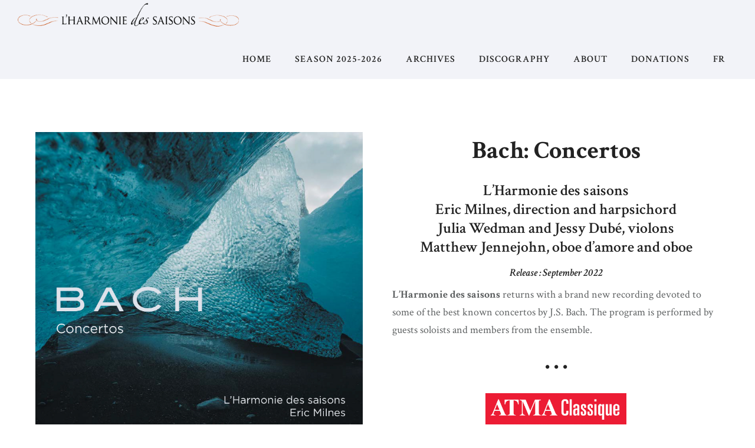

--- FILE ---
content_type: text/plain
request_url: https://www.google-analytics.com/j/collect?v=1&_v=j102&a=736401864&t=pageview&_s=1&dl=https%3A%2F%2Fwww.harmoniedessaisons.org%2Fen%2Fdiscography%2Fbach-concertos%2F&ul=en-us%40posix&dt=Bach%20%3A%20Concertos%20%7C%20Harmonie%20des%20saisons&sr=1280x720&vp=1280x720&_u=IEBAAEABAAAAACAAI~&jid=1721305378&gjid=1237429513&cid=459042547.1768741590&tid=UA-128895329-1&_gid=1423986882.1768741590&_r=1&_slc=1&z=831700653
body_size: -454
content:
2,cG-R1Y7HYTWY0